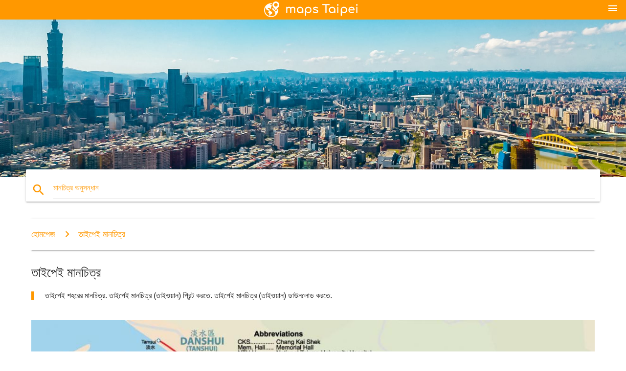

--- FILE ---
content_type: text/html; charset=UTF-8
request_url: https://bn.maps-taipei.com/%E0%A6%A4%E0%A6%BE%E0%A6%87%E0%A6%AA%E0%A7%87%E0%A6%87-%E0%A6%AE%E0%A6%BE%E0%A6%A8%E0%A6%9A%E0%A6%BF%E0%A6%A4%E0%A7%8D%E0%A6%B0
body_size: 6507
content:


<!DOCTYPE html>
<html lang="bn">
	<head>
	
		<meta charset="utf-8">
		<meta http-equiv="x-ua-compatible" content="ie=edge">
	
		<link rel="icon" type="image/png" href="/favicon.png" />

		<title>তাইপেই মানচিত্র - তাইপেই শহরের মানচিত্র (তাইওয়ান)</title>
		<meta name="description" content="তাইপেই শহরের মানচিত্র. তাইপেই মানচিত্র (তাইওয়ান) প্রিন্ট করতে. তাইপেই মানচিত্র (তাইওয়ান) ডাউনলোড করতে." />

        <meta property="og:title" content="তাইপেই মানচিত্র - তাইপেই শহরের মানচিত্র (তাইওয়ান)" />
        <meta property="og:description" content="তাইপেই শহরের মানচিত্র. তাইপেই মানচিত্র (তাইওয়ান) প্রিন্ট করতে. তাইপেই মানচিত্র (তাইওয়ান) ডাউনলোড করতে." />
        <meta property="og:type" content="article" />
        <meta property="og:url" content="http://bn.maps-taipei.com/তাইপেই-মানচিত্র" />
        <meta property="og:image" content="http://bn.maps-taipei.com/img/400/তাইপেই-মানচিত্র.jpg" />

        <link rel="canonical" href="https://bn.maps-taipei.com/তাইপেই-মানচিত্র" />

        
		<!--Import Google Icon Font-->
<!--		<link href="http://fonts.googleapis.com/icon?family=Material+Icons" rel="stylesheet">-->

<!--        <link rel="stylesheet" href="--><!--css/mdb.css">-->
		<!-- Compiled and minified CSS -->
<!--		<link rel="stylesheet" href="https://cdnjs.cloudflare.com/ajax/libs/materialize/0.98.0/css/materialize.min.css">-->

<!--        <link href="--><!--css/select2.min.css" rel="stylesheet" type="text/css" />-->
        <link href="https://mediacitymapv3.newebcreations.com/css/combine.css" rel="stylesheet" type="text/css" />

        <!--Let browser know website is optimized for mobile-->
		<meta name="viewport" content="width=device-width, initial-scale=1.0"/>
		
				<style type="text/css">
		
			body {
				display: flex;
				min-height: 100vh;
				flex-direction: column;
			}

			main {
				flex: 1 0 auto;
				position: relative;
				top: -30px;
			}
			
			#searchBlock .input-field  {

			}
			
			header {
				font-size: 0;
				position: relative,
			}
			
			header a {
				display: inline-block;
			}

			#subHeader {
				padding: 5px;
			}
			
			h1 {
				font-size: 26px;
			}
			
			.container {
				width: 90%;
			}
			
			.row.marginBottomLess {
				margin-bottom: 0;
			}
			
			h2 {
				font-size: 22px;
			}
			
			blockquote {
				font-size: 16px;
				line-height: 18px;
				border-color: #ff9800;
			}
		
			.card .card-content {
				padding: 10px;
			}
			.card .card-content .card-title {
				font-size: 18px;
				line-height: 18px;
				margin-top: 6px;
				margin-bottom: 6px;
			}
            @media screen and (max-width: 600px) {
                .card .card-content .card-title {
                    font-size: 14px;
                    line-height: 14px;
                    margin-top: 6px;
                    margin-bottom: 6px;
                }
            }
			.input-field .prefix {
				top: 12px;
			}
			
			.autocomplete-content li img.circle {
				border-radius: 0;
			}


#otherWebsite li a:hover {
        text-decoration: underline;
}


		</style>
		
	</head>

	<body>

				<header class="orange">
			<div class="logo center-align">
				<a href="/">
					<img src="/img/logo.png" style="width: 220px;" />
				</a>
			</div>
			<div id="menuSelectLanguage" style="position: absolute; top: 5px; right: 15px;">
				<a href="#" class="button-collapse white-text"><i class="material-icons">menu</i></a>
			</div>
			<div id="subHeader" class="orange lighten-1 hide">
				
<div class="selectLanguage">
    <div id="selectLanguageContainer">
        <div id="selectLanguage" >

            <select id="selectLanguageSelect" data-live-search="true" data-size="8" data-width="100px">
                                <option value="ar">‫العربية</option>
                                <option value="de">Deutsch</option>
                                <option value="en">English</option>
                                <option value="es">Español</option>
                                <option value="fr">Français</option>
                                <option value="it">Italiano</option>
                                <option value="ja">日本語</option>
                                <option value="ko">한국어</option>
                                <option value="ms">Bahasa Melayu</option>
                                <option value="nl">Nederlands</option>
                                <option value="pl">Polski</option>
                                <option value="pt">Português</option>
                                <option value="ru">Русский</option>
                                <option value="tr">Türkçe</option>
                                <option value="zh">中文</option>
                                <option value="af">Afrikaans</option>
                                <option value="az">Azərbaycanca</option>
                                <option value="be">Беларуская</option>
                                <option value="bg">Български</option>
                                <option value="bn"selected="selected">বাংলা</option>
                                <option value="bs">Bosanski</option>
                                <option value="ca">Català</option>
                                <option value="cs">Čeština</option>
                                <option value="da">Dansk</option>
                                <option value="el">Ελληνικά</option>
                                <option value="et">Eesti</option>
                                <option value="eu">Euskara</option>
                                <option value="fa">پارسی</option>
                                <option value="fi">Suomi</option>
                                <option value="gl">Galego</option>
                                <option value="gu">ગુજરાતી</option>
                                <option value="he">עברית</option>
                                <option value="hi">पैरिस</option>
                                <option value="hr">Hrvatski</option>
                                <option value="ht">Kreyol ayisyen</option>
                                <option value="hu">Magyar</option>
                                <option value="hy">Հայերեն</option>
                                <option value="id">Bahasa Indonesia</option>
                                <option value="is">íslenska</option>
                                <option value="ka">ქართული</option>
                                <option value="kn">ಕನ್ನಡ</option>
                                <option value="lt">Lietuvių</option>
                                <option value="lv">Latviešu</option>
                                <option value="mk">Македонски</option>
                                <option value="mn">Монгол</option>
                                <option value="no">Norsk</option>
                                <option value="pa">ਪੰਜਾਬੀ</option>
                                <option value="ro">Română</option>
                                <option value="sk">Slovenčina</option>
                                <option value="sl">Slovenščina</option>
                                <option value="sq">Shqip</option>
                                <option value="sr">Српски</option>
                                <option value="sv">Svenska</option>
                                <option value="sw">Kiswahili</option>
                                <option value="ta">தமிழ்</option>
                                <option value="th">ภาษาไทย</option>
                                <option value="tl">Tagalog</option>
                                <option value="uk">Українська</option>
                                <option value="ur">اردو</option>
                                <option value="vi">Tiếng Việt</option>
                            </select>

        </div>
    </div>
    <style type="text/css">

        #selectLanguageContainer label {
            margin-left: 15px;
            color: white;
            font-weight: normal;
        }

        .selectLanguage {
			/* position: absolute;
			right: 10px;
			top: 5px;
			width: 100px; */
			font-size: 14px;
        }

        #selectLanguage {
            text-align: center;
        }

        #selectLanguage button {
/*            background: transparent;*/
        }

        .valign {
            display: inline-block;
            vertical-align: middle;
        }
        .vrule {
            width: 1%;
            height: 100%;
            display: inline-block;
            vertical-align: middle;
        }

        .nextIconNav {
            margin-left: 10px;
            line-height: 16px;
            width: 160px;
        }

        .side-nav a {
            line-height: auto;
            vertical-align: middle;
        }

        .side-nav .collapsible-body a {
            height: 42px;
            line-height: 42px;
            line-height: normal;
            vertical-align: middle;
            font-size: 0.9rem;
        }

/*
        #selectLanguage input {
            padding-top: 5px;
            padding-bottom: 5px;
            height: 25px;
            margin: 0 auto;
        }
*/

    </style>

</div>
			</div>
		</header>
		<div>
		<img src="/img/ban.jpg" class="responsive-img" />
		</div>		
		<main>
			<div id="searchBlock" class="container orange-text">
				<div class="row">
					<div class="col s12">
					  <div class="row card orange-text">
						<div class="input-field col s12">
						  <i class="material-icons prefix orange-text">search</i>
						  <input type="text" id="autocomplete-input" class="autocomplete light-blue-text">
						  <label for="autocomplete-input" class="orange-text">মানচিত্র অনুসন্ধান</label>
						</div>
					  </div>
					</div>
				</div>
			</div>

                        
			
			<nav class="container">
				<div class="row nav-wrapper white orange-text">
					<div class="col s12">
						<a href="/" class="breadcrumb orange-text" title="হোমপেজে মানচিত্র তাইপেই">হোমপেজ</a>
						<a href="/তাইপেই-মানচিত্র" class="breadcrumb orange-text" title="তাইপেই মানচিত্র">তাইপেই মানচিত্র</a>
					</div>
				</div>
			</nav>
			
			<div class="container">
				<div class="row">
					<div class="col s12">
						<h1>তাইপেই মানচিত্র</h1>
						<blockquote class="orange-border">
							তাইপেই শহরের মানচিত্র. তাইপেই মানচিত্র (তাইওয়ান) প্রিন্ট করতে. তাইপেই মানচিত্র (তাইওয়ান) ডাউনলোড করতে.													</blockquote>
					</div>

					<div class="col s12">
						<!-- Go to www.addthis.com/dashboard to customize your tools -->
						<div class="addthis_inline_share_toolbox_gn1u"></div>
					</div>
				</div>
				
				<div class="row">
					<div class="col s12" id="map">
                        <div class="mdb-lightbox">
                            <figure>
                            <a href="/img/0/তাইপেই-মানচিত্র.jpg" data-size="1106x1186" title="তাইপেই শহরের মানচিত্র">
						        <img class="responsive-img" src="/img/1200/তাইপেই-মানচিত্র.jpg" alt="তাইপেই শহরের মানচিত্র" />
                            </a>
                            </figure>
                        </div>
					</div>

                        

					<div class="col s12 center">
						<h2 class="center">তাইপেই শহরের মানচিত্র</h2>
						<a id="printButton" href="#" rel="nofollow" class="btn orange" title="তাইপেই মানচিত্র মুদ্রণ করতে"><i class="material-icons left">print</i><span>প্রিন্ট</span></a>
						<a href="/download.php?id=2&name=তাইপেই-মানচিত্র.jpg" target="_blank" rel="nofollow"  class="btn orange" title="তাইপেই মানচিত্র ডাউনলোড করতে"><i class="material-icons  left">system_update_alt</i><span>ডাউনলোড</span></a>
					</div>
				</div>
				
				<div class="row">
					&nbsp;
				</div>
				
								
			</div>
		</main>

        <div id="mdb-lightbox-ui"></div>

		


		<footer class="page-footer orange">
			<div class="container">
				
				<!--Social buttons-->
				<div class="row social-section">
					<!-- Go to www.addthis.com/dashboard to customize your tools -->
					<div class="addthis_inline_share_toolbox_nrhe center"></div>
				</div>
				
			</div>
			<div class="footer-copyright">
				<div class="container center">
					© 2026 Copyright: <a class="white-text text-lighten-3 center" target="_blank" href="/cdn-cgi/l/email-protection#19777c6e7c7b7a6b7c786d7076776a597e74787075377a7674">Newebcreations</a>
				</div>
			</div>
		</footer>


		<!-- SCRIPTS -->
<script data-cfasync="false" src="/cdn-cgi/scripts/5c5dd728/cloudflare-static/email-decode.min.js"></script><script type="text/javascript" src="https://mediacitymapv3.newebcreations.com/js/combine.js"></script>

<!--Import jQuery before materialize.js-->
<!--<script type="text/javascript" src="https://code.jquery.com/jquery-2.1.1.min.js"></script>-->
<!-- Compiled and minified JavaScript -->
<!--<script src="https://cdnjs.cloudflare.com/ajax/libs/materialize/0.98.0/js/materialize.min.js"></script>-->

<!--<script type="text/javascript" src="--><!--js/select2/select2.min.js"></script>-->

<!--<script type="text/javascript" src="--><!--js/lightbox.js"></script>-->

<!--<script type="text/javascript" src="--><!--js/jquery.print.js"></script>-->

<!--<script type="text/javascript" src="--><!--js/jquery.printElement.js"></script>-->


<script type="text/javascript">

    $(document).ready(function() {
	
	$('input.autocomplete').autocomplete({
		data: {
						"তাইপেই mrt মানচিত্র": "/img/400/তাইপেই-mrt-মানচিত্র.jpg",
						"তাইপেই মানচিত্র": "/img/400/তাইপেই-মানচিত্র.jpg",
						"মানচিত্র তাইপেই": "/img/400/মানচিত্র-তাইপেই.jpg",
						"তাইপেই মেট্রো মানচিত্র": "/img/400/তাইপেই-মেট্রো-মানচিত্র.jpg",
						"তাইপেই ট্রেন মানচিত্র": "/img/400/তাইপেই-ট্রেন-মানচিত্র.jpg",
						"তাইপেই পাতাল রেল ম্যাপ": "/img/400/তাইপেই-পাতাল-রেল-ম্যাপ.jpg",
						"তাইপেই প্রধান স্টেশন মানচিত্র": "/img/400/তাইপেই-প্রধান-স্টেশন-মানচিত্র.jpg",
						"taoyuan বিমানবন্দর মানচিত্র": "/img/400/taoyuan-বিমানবন্দর-মানচিত্র.jpg",
						"তাইপেই পর্যটন মানচিত্র": "/img/400/তাইপেই-পর্যটন-মানচিত্র.jpg",
						"তাইপে বিমানবন্দর মানচিত্র": "/img/400/তাইপে-বিমানবন্দর-মানচিত্র.jpg",
						"ximending মানচিত্র": "/img/400/ximending-মানচিত্র.jpg",
						"তাইপেই আকর্ষণ মানচিত্র": "/img/400/তাইপেই-আকর্ষণ-মানচিত্র.jpg",
						"তাইপেই, তাইওয়ান মানচিত্র": "/img/400/তাইপেই,-তাইওয়ান-মানচিত্র.jpg",
						"তাইপেই ট্রেন স্টেশন মানচিত্র": "/img/400/তাইপেই-ট্রেন-স্টেশন-মানচিত্র.jpg",
						"তাইপেই জেলা মানচিত্র": "/img/400/তাইপেই-জেলা-মানচিত্র.jpg",
						"তাইপেই স্টেশন মানচিত্র": "/img/400/তাইপেই-স্টেশন-মানচিত্র.jpg",
						"তাইপেই mrt মানচিত্র সঙ্গে আকর্ষণ": "/img/400/তাইপেই-mrt-মানচিত্র-সঙ্গে-আকর্ষণ.jpg",
						"তাইপেই চিড়িয়াখানার মানচিত্র": "/img/400/তাইপেই-চিড়িয়াখানার-মানচিত্র.jpg",
						"nccu মানচিত্র": "/img/400/nccu-মানচিত্র.jpg",
						"তাইপেই mrt স্টেশন মানচিত্র": "/img/400/তাইপেই-mrt-স্টেশন-মানচিত্র.jpg",
						"তাইপেই রাতে বাজারে মানচিত্র": "/img/400/তাইপেই-রাতে-বাজারে-মানচিত্র.jpg",
						"shilin রাতে বাজারে মানচিত্র": "/img/400/shilin-রাতে-বাজারে-মানচিত্র.jpg",
						"tpe বিমানবন্দর মানচিত্র": "/img/400/tpe-বিমানবন্দর-মানচিত্র.jpg",
						"taoyuan বিমানবন্দর mrt মানচিত্র": "/img/400/taoyuan-বিমানবন্দর-mrt-মানচিত্র.jpg",
						"তাইপেই, মেট্রো রুট ম্যাপ": "/img/400/তাইপেই,-মেট্রো-রুট-ম্যাপ.jpg",
						"তাইপেই, বিশ্বের মানচিত্র": "/img/400/তাইপেই,-বিশ্বের-মানচিত্র.jpg",
						"jiufen মানচিত্র": "/img/400/jiufen-মানচিত্র.jpg",
						"তাইপে 101 মানচিত্র": "/img/400/তাইপে-101-মানচিত্র.jpg",
						"তাইপেই মানচিত্রে": "/img/400/তাইপেই-মানচিত্রে.jpg",
						"তাইপেই hsr মানচিত্র": "/img/400/তাইপেই-hsr-মানচিত্র.jpg",
						"তাইপেই বাস মানচিত্র": "/img/400/তাইপেই-বাস-মানচিত্র.jpg",
						"তাইপেই ভূগর্ভস্থ মল মানচিত্র": "/img/400/তাইপেই-ভূগর্ভস্থ-মল-মানচিত্র.jpg",
						"তাইপেই প্রধান স্টেশন মেঝে মানচিত্র": "/img/400/তাইপেই-প্রধান-স্টেশন-মেঝে-মানচিত্র.jpg",
						"tpe মানচিত্র": "/img/400/tpe-মানচিত্র.jpg",
						"তাইপেই mrt রুট ম্যাপ": "/img/400/তাইপেই-mrt-রুট-ম্যাপ.jpg",
						"tamsui মানচিত্র": "/img/400/tamsui-মানচিত্র.jpg",
						"তাইপেই রাস্তার মানচিত্র": "/img/400/তাইপেই-রাস্তার-মানচিত্র.jpg",
						"তাইপেই ট্রানজিট মানচিত্র": "/img/400/তাইপেই-ট্রানজিট-মানচিত্র.jpg",
						"ubike তাইপেই মানচিত্র": "/img/400/ubike-তাইপেই-মানচিত্র.jpg",
						"তাইপেই শহরের মল মানচিত্র": "/img/400/তাইপেই-শহরের-মল-মানচিত্র.jpg",
						"তাইপেই ভ্রমণ মানচিত্র": "/img/400/তাইপেই-ভ্রমণ-মানচিত্র.jpg",
						"তাইওয়ান তাইপেই mrt মানচিত্র": "/img/400/তাইওয়ান-তাইপেই-mrt-মানচিত্র.jpg",
						"ন্যাশনাল তাইওয়ান ইউনিভার্সিটি মানচিত্র": "/img/400/ন্যাশনাল-তাইওয়ান-ইউনিভার্সিটি-মানচিত্র.jpg",
						"তাইপেই jieyun মানচিত্র": "/img/400/তাইপেই-jieyun-মানচিত্র.jpg",
						"ximen স্টেশন মানচিত্র": "/img/400/ximen-স্টেশন-মানচিত্র.jpg",
						"তাইপেই hsr স্টেশন মানচিত্র": "/img/400/তাইপেই-hsr-স্টেশন-মানচিত্র.jpg",
						"গে তাইপেই মানচিত্র": "/img/400/গে-তাইপেই-মানচিত্র.jpg",
						"তাইপেই শহরের mrt মানচিত্র": "/img/400/তাইপেই-শহরের-mrt-মানচিত্র.jpg",
						"ximen মানচিত্র": "/img/400/ximen-মানচিত্র.jpg",
						"তাইপেই বাস স্টেশন মানচিত্র": "/img/400/তাইপেই-বাস-স্টেশন-মানচিত্র.jpg",
						"তাইপেই শহরের পর্যটন মানচিত্র": "/img/400/তাইপেই-শহরের-পর্যটন-মানচিত্র.jpg",
						"trtc মানচিত্র": "/img/400/trtc-মানচিত্র.jpg",
						"তাইপেই, স্থানীয় ট্রেন মানচিত্র": "/img/400/তাইপেই,-স্থানীয়-ট্রেন-মানচিত্র.jpg",
						"তাইপেই mrt পর্যটন মানচিত্র": "/img/400/তাইপেই-mrt-পর্যটন-মানচিত্র.jpg",
						"তাইপেই কেনাকাটা মানচিত্র": "/img/400/তাইপেই-কেনাকাটা-মানচিত্র.jpg",
						"keelung পোর্ট মানচিত্র": "/img/400/keelung-পোর্ট-মানচিত্র.jpg",
						"তাইপেই উচ্চ গতির রেল স্টেশন মানচিত্র": "/img/400/তাইপেই-উচ্চ-গতির-রেল-স্টেশন-মানচিত্র.jpg",
						"তাইপেই mrt ভাড়া মানচিত্র": "/img/400/তাইপেই-mrt-ভাড়া-মানচিত্র.jpg",
						"তাইপে বিমানবন্দর টার্মিনাল 1 মানচিত্র": "/img/400/তাইপে-বিমানবন্দর-টার্মিনাল-1-মানচিত্র.jpg",
						"তাইপেই সাইকেল পাথ ম্যাপ": "/img/400/তাইপেই-সাইকেল-পাথ-ম্যাপ.jpg",
						"danshui মানচিত্র": "/img/400/danshui-মানচিত্র.jpg",
						"xinbei তাইওয়ান মানচিত্র": "/img/400/xinbei-তাইওয়ান-মানচিত্র.jpg",
						"তাইপেই সাইকেল মানচিত্র": "/img/400/তাইপেই-সাইকেল-মানচিত্র.jpg",
						"তাইপেই মেট্রো পর্যটন মানচিত্র": "/img/400/তাইপেই-মেট্রো-পর্যটন-মানচিত্র.jpg",
						"তাইপেই mrt মানচিত্র এবং আগ্রহের জায়গা": "/img/400/তাইপেই-mrt-মানচিত্র-এবং-আগ্রহের-জায়গা.jpg",
						"তাইপেই mrt খেলতে মানচিত্র": "/img/400/তাইপেই-mrt-খেলতে-মানচিত্র.jpg",
						"wufenpu তাইপেই মানচিত্র": "/img/400/wufenpu-তাইপেই-মানচিত্র.jpg",
						"মানচিত্র ximending এলাকায়": "/img/400/মানচিত্র-ximending-এলাকায়.jpg",
						"তাইপেই রোড ম্যাপ": "/img/400/তাইপেই-রোড-ম্যাপ.jpg",
						"xinyi জেলা মানচিত্র": "/img/400/xinyi-জেলা-মানচিত্র.jpg",
						"beitou তাইওয়ান মানচিত্র": "/img/400/beitou-তাইওয়ান-মানচিত্র.jpg",
					},
		limit: 20, // The max amount of results that can be shown at once. Default: Infinity.
	});
	
	$('input.autocomplete').on("change", function() {
		var data = {
						"তাইপেই mrt মানচিত্র": "/তাইপেই-mrt-মানচিত্র",
						"তাইপেই মানচিত্র": "/তাইপেই-মানচিত্র",
						"মানচিত্র তাইপেই": "/মানচিত্র-তাইপেই",
						"তাইপেই মেট্রো মানচিত্র": "/তাইপেই-মেট্রো-মানচিত্র",
						"তাইপেই ট্রেন মানচিত্র": "/তাইপেই-ট্রেন-মানচিত্র",
						"তাইপেই পাতাল রেল ম্যাপ": "/তাইপেই-পাতাল-রেল-ম্যাপ",
						"তাইপেই প্রধান স্টেশন মানচিত্র": "/তাইপেই-প্রধান-স্টেশন-মানচিত্র",
						"taoyuan বিমানবন্দর মানচিত্র": "/taoyuan-বিমানবন্দর-মানচিত্র",
						"তাইপেই পর্যটন মানচিত্র": "/তাইপেই-পর্যটন-মানচিত্র",
						"তাইপে বিমানবন্দর মানচিত্র": "/তাইপে-বিমানবন্দর-মানচিত্র",
						"ximending মানচিত্র": "/ximending-মানচিত্র",
						"তাইপেই আকর্ষণ মানচিত্র": "/তাইপেই-আকর্ষণ-মানচিত্র",
						"তাইপেই, তাইওয়ান মানচিত্র": "/তাইপেই,-তাইওয়ান-মানচিত্র",
						"তাইপেই ট্রেন স্টেশন মানচিত্র": "/তাইপেই-ট্রেন-স্টেশন-মানচিত্র",
						"তাইপেই জেলা মানচিত্র": "/তাইপেই-জেলা-মানচিত্র",
						"তাইপেই স্টেশন মানচিত্র": "/তাইপেই-স্টেশন-মানচিত্র",
						"তাইপেই mrt মানচিত্র সঙ্গে আকর্ষণ": "/তাইপেই-mrt-মানচিত্র-সঙ্গে-আকর্ষণ",
						"তাইপেই চিড়িয়াখানার মানচিত্র": "/তাইপেই-চিড়িয়াখানার-মানচিত্র",
						"nccu মানচিত্র": "/nccu-মানচিত্র",
						"তাইপেই mrt স্টেশন মানচিত্র": "/তাইপেই-mrt-স্টেশন-মানচিত্র",
						"তাইপেই রাতে বাজারে মানচিত্র": "/তাইপেই-রাতে-বাজারে-মানচিত্র",
						"shilin রাতে বাজারে মানচিত্র": "/shilin-রাতে-বাজারে-মানচিত্র",
						"tpe বিমানবন্দর মানচিত্র": "/tpe-বিমানবন্দর-মানচিত্র",
						"taoyuan বিমানবন্দর mrt মানচিত্র": "/taoyuan-বিমানবন্দর-mrt-মানচিত্র",
						"তাইপেই, মেট্রো রুট ম্যাপ": "/তাইপেই,-মেট্রো-রুট-ম্যাপ",
						"তাইপেই, বিশ্বের মানচিত্র": "/তাইপেই,-বিশ্বের-মানচিত্র",
						"jiufen মানচিত্র": "/jiufen-মানচিত্র",
						"তাইপে 101 মানচিত্র": "/তাইপে-101-মানচিত্র",
						"তাইপেই মানচিত্রে": "/তাইপেই-মানচিত্রে",
						"তাইপেই hsr মানচিত্র": "/তাইপেই-hsr-মানচিত্র",
						"তাইপেই বাস মানচিত্র": "/তাইপেই-বাস-মানচিত্র",
						"তাইপেই ভূগর্ভস্থ মল মানচিত্র": "/তাইপেই-ভূগর্ভস্থ-মল-মানচিত্র",
						"তাইপেই প্রধান স্টেশন মেঝে মানচিত্র": "/তাইপেই-প্রধান-স্টেশন-মেঝে-মানচিত্র",
						"tpe মানচিত্র": "/tpe-মানচিত্র",
						"তাইপেই mrt রুট ম্যাপ": "/তাইপেই-mrt-রুট-ম্যাপ",
						"tamsui মানচিত্র": "/tamsui-মানচিত্র",
						"তাইপেই রাস্তার মানচিত্র": "/তাইপেই-রাস্তার-মানচিত্র",
						"তাইপেই ট্রানজিট মানচিত্র": "/তাইপেই-ট্রানজিট-মানচিত্র",
						"ubike তাইপেই মানচিত্র": "/ubike-তাইপেই-মানচিত্র",
						"তাইপেই শহরের মল মানচিত্র": "/তাইপেই-শহরের-মল-মানচিত্র",
						"তাইপেই ভ্রমণ মানচিত্র": "/তাইপেই-ভ্রমণ-মানচিত্র",
						"তাইওয়ান তাইপেই mrt মানচিত্র": "/তাইওয়ান-তাইপেই-mrt-মানচিত্র",
						"ন্যাশনাল তাইওয়ান ইউনিভার্সিটি মানচিত্র": "/ন্যাশনাল-তাইওয়ান-ইউনিভার্সিটি-মানচিত্র",
						"তাইপেই jieyun মানচিত্র": "/তাইপেই-jieyun-মানচিত্র",
						"ximen স্টেশন মানচিত্র": "/ximen-স্টেশন-মানচিত্র",
						"তাইপেই hsr স্টেশন মানচিত্র": "/তাইপেই-hsr-স্টেশন-মানচিত্র",
						"গে তাইপেই মানচিত্র": "/গে-তাইপেই-মানচিত্র",
						"তাইপেই শহরের mrt মানচিত্র": "/তাইপেই-শহরের-mrt-মানচিত্র",
						"ximen মানচিত্র": "/ximen-মানচিত্র",
						"তাইপেই বাস স্টেশন মানচিত্র": "/তাইপেই-বাস-স্টেশন-মানচিত্র",
						"তাইপেই শহরের পর্যটন মানচিত্র": "/তাইপেই-শহরের-পর্যটন-মানচিত্র",
						"trtc মানচিত্র": "/trtc-মানচিত্র",
						"তাইপেই, স্থানীয় ট্রেন মানচিত্র": "/তাইপেই,-স্থানীয়-ট্রেন-মানচিত্র",
						"তাইপেই mrt পর্যটন মানচিত্র": "/তাইপেই-mrt-পর্যটন-মানচিত্র",
						"তাইপেই কেনাকাটা মানচিত্র": "/তাইপেই-কেনাকাটা-মানচিত্র",
						"keelung পোর্ট মানচিত্র": "/keelung-পোর্ট-মানচিত্র",
						"তাইপেই উচ্চ গতির রেল স্টেশন মানচিত্র": "/তাইপেই-উচ্চ-গতির-রেল-স্টেশন-মানচিত্র",
						"তাইপেই mrt ভাড়া মানচিত্র": "/তাইপেই-mrt-ভাড়া-মানচিত্র",
						"তাইপে বিমানবন্দর টার্মিনাল 1 মানচিত্র": "/তাইপে-বিমানবন্দর-টার্মিনাল-1-মানচিত্র",
						"তাইপেই সাইকেল পাথ ম্যাপ": "/তাইপেই-সাইকেল-পাথ-ম্যাপ",
						"danshui মানচিত্র": "/danshui-মানচিত্র",
						"xinbei তাইওয়ান মানচিত্র": "/xinbei-তাইওয়ান-মানচিত্র",
						"তাইপেই সাইকেল মানচিত্র": "/তাইপেই-সাইকেল-মানচিত্র",
						"তাইপেই মেট্রো পর্যটন মানচিত্র": "/তাইপেই-মেট্রো-পর্যটন-মানচিত্র",
						"তাইপেই mrt মানচিত্র এবং আগ্রহের জায়গা": "/তাইপেই-mrt-মানচিত্র-এবং-আগ্রহের-জায়গা",
						"তাইপেই mrt খেলতে মানচিত্র": "/তাইপেই-mrt-খেলতে-মানচিত্র",
						"wufenpu তাইপেই মানচিত্র": "/wufenpu-তাইপেই-মানচিত্র",
						"মানচিত্র ximending এলাকায়": "/মানচিত্র-ximending-এলাকায়",
						"তাইপেই রোড ম্যাপ": "/তাইপেই-রোড-ম্যাপ",
						"xinyi জেলা মানচিত্র": "/xinyi-জেলা-মানচিত্র",
						"beitou তাইওয়ান মানচিত্র": "/beitou-তাইওয়ান-মানচিত্র",
					};

		var label = $(this).val();
		var url = '';
		$.each(data, function(key, value) {
			if (label == key) {
				url = value;
			}
		});
		if (url != '')
			location.href = url;
		
	});
	
	
	
	var currentLanguage = "BN";

	$('#selectLanguage select').select2({
		placeholder: 'Select your language'
	});

	$('#selectLanguage select').on("change", function() {
		var val = $(this).val();

		if (val != currentLanguage) {
			if (val == "en")
				location.href = 'http://maps-taipei.com/';
			else
				location.href = 'http://'+val+'.maps-taipei.com/';
		}
	});

    $("#menuSelectLanguage a").click(function() {

        if ($("#subHeader").hasClass("hide")) {
            $("#subHeader").removeClass("hide");
        } else {
            $("#subHeader").addClass("hide");
        }

        return false;
    });
	

    });


</script>

<!-- Go to www.addthis.com/dashboard to customize your tools -->
<script type="text/javascript" src="//s7.addthis.com/js/300/addthis_widget.js#pubid=ra-535972064203a2c9"></script>

<script>
    (function(i,s,o,g,r,a,m){i['GoogleAnalyticsObject']=r;i[r]=i[r]||function(){
        (i[r].q=i[r].q||[]).push(arguments)},i[r].l=1*new Date();a=s.createElement(o),
        m=s.getElementsByTagName(o)[0];a.async=1;a.src=g;m.parentNode.insertBefore(a,m)
    })(window,document,'script','https://www.google-analytics.com/analytics.js','ga');

    ga('create', 'UA-118251642-42', 'auto');
    ga('send', 'pageview');

</script>




        <script type="text/javascript">

            $(function () {
                $("#mdb-lightbox-ui").load("https://mediacitymapv3.newebcreations.com/mdb-addons/mdb-lightbox-ui.html");

                $("#printButton").click(function() {
                    var imgPrint = $("#map").clone();
                    imgPrint.print();
                    return false;
                });
            });

        </script>


	<script defer src="https://static.cloudflareinsights.com/beacon.min.js/vcd15cbe7772f49c399c6a5babf22c1241717689176015" integrity="sha512-ZpsOmlRQV6y907TI0dKBHq9Md29nnaEIPlkf84rnaERnq6zvWvPUqr2ft8M1aS28oN72PdrCzSjY4U6VaAw1EQ==" data-cf-beacon='{"version":"2024.11.0","token":"200dd964c6344194964bc8a78bae747f","r":1,"server_timing":{"name":{"cfCacheStatus":true,"cfEdge":true,"cfExtPri":true,"cfL4":true,"cfOrigin":true,"cfSpeedBrain":true},"location_startswith":null}}' crossorigin="anonymous"></script>
</body>
</html>
